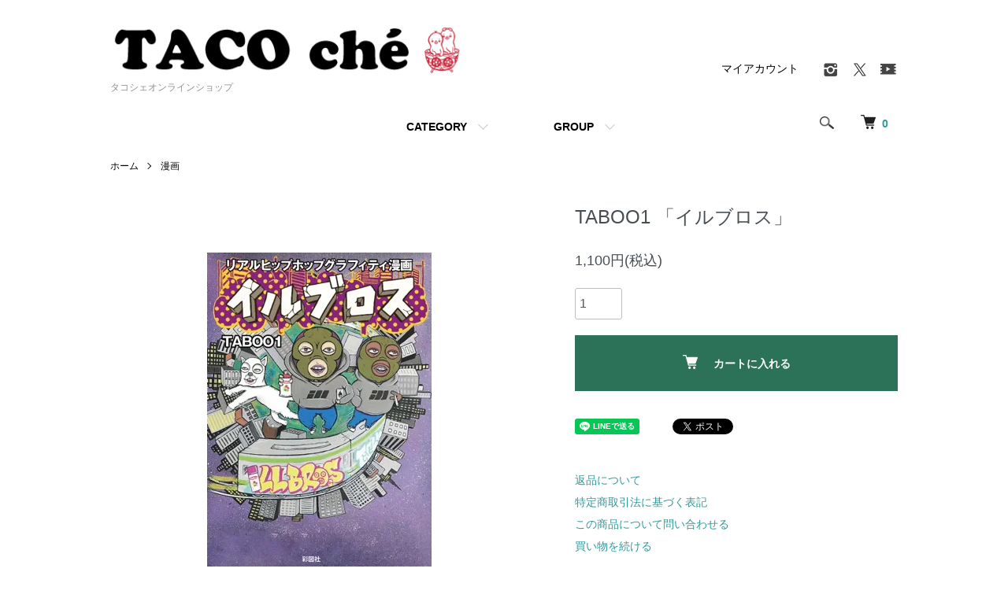

--- FILE ---
content_type: text/html; charset=EUC-JP
request_url: https://taco.shop-pro.jp/?pid=157876985
body_size: 9333
content:
<!DOCTYPE html PUBLIC "-//W3C//DTD XHTML 1.0 Transitional//EN" "http://www.w3.org/TR/xhtml1/DTD/xhtml1-transitional.dtd">
<html xmlns:og="http://ogp.me/ns#" xmlns:fb="http://www.facebook.com/2008/fbml" xmlns:mixi="http://mixi-platform.com/ns#" xmlns="http://www.w3.org/1999/xhtml" xml:lang="ja" lang="ja" dir="ltr">
<head>
<meta http-equiv="content-type" content="text/html; charset=euc-jp" />
<meta http-equiv="X-UA-Compatible" content="IE=edge,chrome=1" />
<meta name="viewport" content="width=device-width,initial-scale=1">
<title>TABOO1 「イルブロス」 - タコシェオンラインショップ</title>
<meta name="Keywords" content="TABOO1 「イルブロス」,ミニコミ,自費出版,自主制作" />
<meta name="Description" content="自費出版物やアーティストの限定グッズなどを紹介ています" />
<meta name="Author" content="" />
<meta name="Copyright" content="&copy;  2006 タコシェ" />
<meta http-equiv="content-style-type" content="text/css" />
<meta http-equiv="content-script-type" content="text/javascript" />
<link rel="stylesheet" href="https://taco.shop-pro.jp/css/framework/colormekit.css" type="text/css" />
<link rel="stylesheet" href="https://taco.shop-pro.jp/css/framework/colormekit-responsive.css" type="text/css" />
<link rel="stylesheet" href="https://img02.shop-pro.jp/PA01010/318/css/4/index.css?cmsp_timestamp=20220318172858" type="text/css" />
<link rel="stylesheet" href="https://img02.shop-pro.jp/PA01010/318/css/4/product.css?cmsp_timestamp=20220318172858" type="text/css" />

<link rel="alternate" type="application/rss+xml" title="rss" href="https://taco.shop-pro.jp/?mode=rss" />
<link rel="alternate" media="handheld" type="text/html" href="https://taco.shop-pro.jp/?prid=157876985" />
<link rel="shortcut icon" href="https://img02.shop-pro.jp/PA01010/318/favicon.ico?cmsp_timestamp=20250705140350" />
<script type="text/javascript" src="//ajax.googleapis.com/ajax/libs/jquery/1.7.2/jquery.min.js" ></script>
<meta property="og:title" content="TABOO1 「イルブロス」 - タコシェオンラインショップ" />
<meta property="og:description" content="自費出版物やアーティストの限定グッズなどを紹介ています" />
<meta property="og:url" content="https://taco.shop-pro.jp?pid=157876985" />
<meta property="og:site_name" content="タコシェオンラインショップ" />
<meta property="og:image" content="https://img02.shop-pro.jp/PA01010/318/product/157876985.jpg?cmsp_timestamp=20210304202417"/>
<meta property="og:type" content="product" />
<meta property="product:price:amount" content="1100" />
<meta property="product:price:currency" content="JPY" />
<meta property="product:product_link" content="https://taco.shop-pro.jp?pid=157876985" />
<script>
  var Colorme = {"page":"product","shop":{"account_id":"PA01010318","title":"\u30bf\u30b3\u30b7\u30a7\u30aa\u30f3\u30e9\u30a4\u30f3\u30b7\u30e7\u30c3\u30d7"},"basket":{"total_price":0,"items":[]},"customer":{"id":null},"inventory_control":"product","product":{"shop_uid":"PA01010318","id":157876985,"name":"TABOO1 \u300c\u30a4\u30eb\u30d6\u30ed\u30b9\u300d","model_number":"","stock_num":2,"sales_price":1000,"sales_price_including_tax":1100,"variants":[],"category":{"id_big":191385,"id_small":7},"groups":[{"id":1437666}],"members_price":1000,"members_price_including_tax":1100}};

  (function() {
    function insertScriptTags() {
      var scriptTagDetails = [];
      var entry = document.getElementsByTagName('script')[0];

      scriptTagDetails.forEach(function(tagDetail) {
        var script = document.createElement('script');

        script.type = 'text/javascript';
        script.src = tagDetail.src;
        script.async = true;

        if( tagDetail.integrity ) {
          script.integrity = tagDetail.integrity;
          script.setAttribute('crossorigin', 'anonymous');
        }

        entry.parentNode.insertBefore(script, entry);
      })
    }

    window.addEventListener('load', insertScriptTags, false);
  })();
</script>
</head>
<body>
<meta name="colorme-acc-payload" content="?st=1&pt=10029&ut=157876985&at=PA01010318&v=20260118132150&re=&cn=5fe21cef9b665aa583b9071a3fa57d28" width="1" height="1" alt="" /><script>!function(){"use strict";Array.prototype.slice.call(document.getElementsByTagName("script")).filter((function(t){return t.src&&t.src.match(new RegExp("dist/acc-track.js$"))})).forEach((function(t){return document.body.removeChild(t)})),function t(c){var r=arguments.length>1&&void 0!==arguments[1]?arguments[1]:0;if(!(r>=c.length)){var e=document.createElement("script");e.onerror=function(){return t(c,r+1)},e.src="https://"+c[r]+"/dist/acc-track.js?rev=3",document.body.appendChild(e)}}(["acclog001.shop-pro.jp","acclog002.shop-pro.jp"])}();</script><script src="https://img.shop-pro.jp/tmpl_js/86/jquery.tile.js"></script>
<script src="https://img.shop-pro.jp/tmpl_js/86/jquery.skOuterClick.js"></script>


<div class="l-header">
  <div class="l-header-main u-container">
    <div class="l-header-main__in">
      <div class="l-header-logo">
        <h1 class="l-header-logo__img">
          <a href="./"><img src="https://img02.shop-pro.jp/PA01010/318/PA01010318.png?cmsp_timestamp=20250705140350" alt="タコシェオンラインショップ" /></a>
        </h1>
                  <p class="l-header-logo__txt">
            タコシェオンラインショップ
          </p>
              </div>
      <div class="l-header-search">
        <button class="l-header-search__btn js-mega-menu-btn js-search-btn">
          <img src="https://img.shop-pro.jp/tmpl_img/86/icon-search.png" alt="検索" />
        </button>
        <div class="l-header-search__contents js-mega-menu-contents">
          <div class="l-header-search__box">
            <form action="https://taco.shop-pro.jp/" method="GET" class="l-header-search__form">
              <input type="hidden" name="mode" value="srh" /><input type="hidden" name="sort" value="n" />
              <div class="l-header-search__input">
                <input type="text" name="keyword" placeholder="商品検索" />
              </div>
              <button class="l-header-search__submit" type="submit">
                <img src="https://img.shop-pro.jp/tmpl_img/86/icon-search.png" alt="送信" />
              </button>
            </form>
            <button class="l-header-search__close js-search-close" type="submit" aria-label="閉じる">
              <span></span>
              <span></span>
            </button>
          </div>
        </div>
        <div class="l-header-cart">
          <a href="https://taco.shop-pro.jp/cart/proxy/basket?shop_id=PA01010318&shop_domain=taco.shop-pro.jp">
            <img src="https://img.shop-pro.jp/tmpl_img/86/icon-cart.png" alt="カートを見る" />
            <span class="p-global-header__cart-count">
              0
            </span>
          </a>
        </div>
      </div>
      <button class="l-menu-btn js-navi-open" aria-label="メニュー">
        <span></span>
        <span></span>
      </button>
    </div>
    <div class="l-main-navi">
      <div class="l-main-navi__in">
        <ul class="l-main-navi-list">
                              <li class="l-main-navi-list__item">
            <div class="l-main-navi-list__ttl">
              CATEGORY
            </div>
            <button class="l-main-navi-list__link js-mega-menu-btn">
              CATEGORY
            </button>
            <div class="l-mega-menu js-mega-menu-contents">
              <ul class="l-mega-menu-list">
                                <li class="l-mega-menu-list__item">
                  <a class="l-mega-menu-list__link" href="https://taco.shop-pro.jp/?mode=cate&cbid=88519&csid=0&sort=n">
                    イベント、限定
                  </a>
                </li>
                                                    <li class="l-mega-menu-list__item">
                  <a class="l-mega-menu-list__link" href="https://taco.shop-pro.jp/?mode=cate&cbid=63787&csid=0&sort=n">
                    タコシェオリジナル商品
                  </a>
                </li>
                                                    <li class="l-mega-menu-list__item">
                  <a class="l-mega-menu-list__link" href="https://taco.shop-pro.jp/?mode=cate&cbid=67097&csid=0&sort=n">
                    作家別（漫画家）
                  </a>
                </li>
                                                    <li class="l-mega-menu-list__item">
                  <a class="l-mega-menu-list__link" href="https://taco.shop-pro.jp/?mode=cate&cbid=67663&csid=0&sort=n">
                    作家別（イラスト・美術）
                  </a>
                </li>
                                                    <li class="l-mega-menu-list__item">
                  <a class="l-mega-menu-list__link" href="https://taco.shop-pro.jp/?mode=cate&cbid=2317949&csid=0&sort=n">
                    漫画 Comic
                  </a>
                </li>
                                                    <li class="l-mega-menu-list__item">
                  <a class="l-mega-menu-list__link" href="https://taco.shop-pro.jp/?mode=cate&cbid=2317950&csid=0&sort=n">
                    文芸/批評 Literary
                  </a>
                </li>
                                                    <li class="l-mega-menu-list__item">
                  <a class="l-mega-menu-list__link" href="https://taco.shop-pro.jp/?mode=cate&cbid=2317956&csid=0&sort=n">
                    画集 Illustration book
                  </a>
                </li>
                                                    <li class="l-mega-menu-list__item">
                  <a class="l-mega-menu-list__link" href="https://taco.shop-pro.jp/?mode=cate&cbid=2318322&csid=0&sort=n">
                    デザイン Design
                  </a>
                </li>
                                                    <li class="l-mega-menu-list__item">
                  <a class="l-mega-menu-list__link" href="https://taco.shop-pro.jp/?mode=cate&cbid=1101753&csid=0&sort=n">
                    海外のグラフィックブック
                  </a>
                </li>
                                                    <li class="l-mega-menu-list__item">
                  <a class="l-mega-menu-list__link" href="https://taco.shop-pro.jp/?mode=cate&cbid=2317960&csid=0&sort=n">
                    食/グルメ Food
                  </a>
                </li>
                                                    <li class="l-mega-menu-list__item">
                  <a class="l-mega-menu-list__link" href="https://taco.shop-pro.jp/?mode=cate&cbid=2317963&csid=0&sort=n">
                    暮らし Living
                  </a>
                </li>
                                                    <li class="l-mega-menu-list__item">
                  <a class="l-mega-menu-list__link" href="https://taco.shop-pro.jp/?mode=cate&cbid=2161095&csid=0&sort=n">
                    写真　Photo
                  </a>
                </li>
                                                    <li class="l-mega-menu-list__item">
                  <a class="l-mega-menu-list__link" href="https://taco.shop-pro.jp/?mode=cate&cbid=2317964&csid=0&sort=n">
                    趣味 Hobby
                  </a>
                </li>
                                                    <li class="l-mega-menu-list__item">
                  <a class="l-mega-menu-list__link" href="https://taco.shop-pro.jp/?mode=cate&cbid=2317967&csid=0&sort=n">
                    エロティック/セクシュアリティ Erotic/Sexuality
                  </a>
                </li>
                                                    <li class="l-mega-menu-list__item">
                  <a class="l-mega-menu-list__link" href="https://taco.shop-pro.jp/?mode=cate&cbid=89112&csid=0&sort=n">
                    音楽/映像 Music/Image
                  </a>
                </li>
                                                    <li class="l-mega-menu-list__item">
                  <a class="l-mega-menu-list__link" href="https://taco.shop-pro.jp/?mode=cate&cbid=88724&csid=0&sort=n">
                    雑貨 General Goods
                  </a>
                </li>
                                                    <li class="l-mega-menu-list__item">
                  <a class="l-mega-menu-list__link" href="https://taco.shop-pro.jp/?mode=cate&cbid=2317973&csid=0&sort=n">
                    演劇/舞踊/舞踏 Play/Dance
                  </a>
                </li>
                                                    <li class="l-mega-menu-list__item">
                  <a class="l-mega-menu-list__link" href="https://taco.shop-pro.jp/?mode=cate&cbid=2318324&csid=0&sort=n">
                    セール　Sale
                  </a>
                </li>
                                                    <li class="l-mega-menu-list__item">
                  <a class="l-mega-menu-list__link" href="https://taco.shop-pro.jp/?mode=cate&cbid=868005&csid=0&sort=n">
                    フリーペーパー・おまけ
                  </a>
                </li>
                                                    <li class="l-mega-menu-list__item">
                  <a class="l-mega-menu-list__link" href="https://taco.shop-pro.jp/?mode=cate&cbid=2320579&csid=0&sort=n">
                    Tシャツ
                  </a>
                </li>
                              </ul>
            </div>
          </li>
                                                  <li class="l-main-navi-list__item">
            <div class="l-main-navi-list__ttl">
              GROUP
            </div>
            <button class="l-main-navi-list__link js-mega-menu-btn">
              GROUP
            </button>
            <div class="l-mega-menu js-mega-menu-contents">
              <ul class="l-mega-menu-list">
                                <li class="l-mega-menu-list__item">
                  <a class="l-mega-menu-list__link" href="https://taco.shop-pro.jp/?mode=grp&gid=1437650&sort=n">
                    書籍 BOOK
                  </a>
                </li>
                                                    <li class="l-mega-menu-list__item">
                  <a class="l-mega-menu-list__link" href="https://taco.shop-pro.jp/?mode=grp&gid=1437696&sort=n">
                    ZINE/ミニコミ
                  </a>
                </li>
                                                    <li class="l-mega-menu-list__item">
                  <a class="l-mega-menu-list__link" href="https://taco.shop-pro.jp/?mode=grp&gid=1653218&sort=n">
                    雑誌 Magazine
                  </a>
                </li>
                                                    <li class="l-mega-menu-list__item">
                  <a class="l-mega-menu-list__link" href="https://taco.shop-pro.jp/?mode=grp&gid=1655355&sort=n">
                    雑貨　General Goods
                  </a>
                </li>
                                                    <li class="l-mega-menu-list__item">
                  <a class="l-mega-menu-list__link" href="https://taco.shop-pro.jp/?mode=grp&gid=1653735&sort=n">
                    ユニークなブックデザイン
                  </a>
                </li>
                                                    <li class="l-mega-menu-list__item">
                  <a class="l-mega-menu-list__link" href="https://taco.shop-pro.jp/?mode=grp&gid=2674117&sort=n">
                    クリスマスマーケット
                  </a>
                </li>
                              </ul>
            </div>
          </li>
                                      </ul>
        <div class="l-help-navi-box">
          <ul class="l-help-navi-list">
            <li class="l-help-navi-list__item">
              <a class="l-help-navi-list__link" href="https://taco.shop-pro.jp/?mode=myaccount">マイアカウント</a>
            </li>
                      </ul>
          <ul class="l-sns-navi-list u-opa">
                        <li class="l-sns-navi-list__item">
              <a href="https://instagram.com/taco_che" target="_blank">
                <i class="icon-lg-b icon-instagram" aria-label="instagram"></i>
              </a>
            </li>
                                                <li class="l-sns-navi-list__item">
              <a href="https://twitter.com/tacoche" target="_blank">
                <i class="icon-lg-b icon-twitter" aria-label="Twitter"></i>
              </a>
            </li>
                                    <li class="l-sns-navi-list__item">
              <a href="https://youtube.com/user/tacoche1/" target="_blank">
                <i class="icon-lg-b icon-video" aria-label="Youtube"></i>
              </a>
            </li>
                        <!-- <li class="l-sns-navi-list__item">
              <a href="" target="_blank">
                <i class="icon-lg-b icon-pinterest" aria-label="pinterest"></i>
              </a>
            </li> -->
          </ul>
        </div>
      </div>
    </div>
    <div class="l-main-navi-overlay js-navi-close"></div>
  </div>
</div>

<div class="l-main product">
  <link href="https://img.shop-pro.jp/tmpl_js/86/slick.css" rel="stylesheet" type="text/css">
<link href="https://img.shop-pro.jp/tmpl_js/86/slick-theme.css" rel="stylesheet" type="text/css">

<div class="p-product">
  
  <div class="c-breadcrumbs u-container">
    <ul class="c-breadcrumbs-list">
      <li class="c-breadcrumbs-list__item">
        <a href="./">
          ホーム
        </a>
      </li>
                  <li class="c-breadcrumbs-list__item">
        <a href="?mode=cate&cbid=191385&csid=7&sort=n">
          漫画
        </a>
      </li>
          </ul>
  </div>
  
    <div class="p-product u-container">
    <form name="product_form" method="post" action="https://taco.shop-pro.jp/cart/proxy/basket/items/add">
      <div class="p-product-main">
        
        <div class="p-product-img">
          <div class="p-product-img__main js-images-slider">
            <div class="p-product-img__main-item">
                            <img src="https://img02.shop-pro.jp/PA01010/318/product/157876985.jpg?cmsp_timestamp=20210304202417" alt="" />
                          </div>
                      </div>
                  </div>
        
        
        <div class="p-product-info">
          <h2 class="p-product-info__ttl">
            TABOO1 「イルブロス」
          </h2>
          
          <div class="p-product-info__id">
            
          </div>
          
          
          <div class="p-product-price">
                        <div class="p-product-price__sell">
              1,100円(税込)
            </div>
                                              </div>
          
          
                    
          
                    
          
          <div class="p-product-form">
                        <div class="p-product-form-stock">
              <div class="p-product-form-stock__input">
                <input type="text" name="product_num" value="1" />
                <span class="p-product-form-stock__unit"></span>
              </div>
                          </div>
                        <div class="p-product-form-btn">
              <div class="p-product-form-btn__cart">
                                                <div class="disable_cartin">
                    <button class="c-btn-cart" type="submit">
                      <i class="c-icon-cart"></i>カートに入れる
                    </button>
                  </div>
                                <p class="p-product-form__error-message stock_error"></p>
                                            </div>
            </div>
          </div>
          
          
          <ul class="p-product-sns-list">
            <li class="p-product-sns-list__item">
              <div class="line-it-button" data-lang="ja" data-type="share-a" data-ver="3"
                         data-color="default" data-size="small" data-count="false" style="display: none;"></div>
                       <script src="https://www.line-website.com/social-plugins/js/thirdparty/loader.min.js" async="async" defer="defer"></script>
            </li>
            <li class="p-product-sns-list__item">
              
            </li>
            <li class="p-product-sns-list__item">
              <a href="https://twitter.com/share" class="twitter-share-button" data-url="https://taco.shop-pro.jp/?pid=157876985" data-text="" data-lang="ja" >ツイート</a>
<script charset="utf-8">!function(d,s,id){var js,fjs=d.getElementsByTagName(s)[0],p=/^http:/.test(d.location)?'http':'https';if(!d.getElementById(id)){js=d.createElement(s);js.id=id;js.src=p+'://platform.twitter.com/widgets.js';fjs.parentNode.insertBefore(js,fjs);}}(document, 'script', 'twitter-wjs');</script>
            </li>
          </ul>
          
          <ul class="p-product-link-list">
            <li class="p-product-link-list__item">
              <a href="https://taco.shop-pro.jp/?mode=sk#return">返品について</a>
            </li>
            <li class="p-product-link-list__item">
              <a href="https://taco.shop-pro.jp/?mode=sk#info">特定商取引法に基づく表記</a>
            </li>
                        <li class="p-product-link-list__item">
              <a href="https://taco.shop-pro.jp/customer/products/157876985/inquiries/new">この商品について問い合わせる</a>
            </li>
            <li class="p-product-link-list__item">
              <a href="https://taco.shop-pro.jp/?mode=cate&cbid=191385&csid=7&sort=n">買い物を続ける</a>
            </li>
          </ul>
        </div>
      </div>
      
      <div class="p-product-detail">
        
        <div class="p-product-explain">
          <h3 class="p-product__ttl">
            DETAIL
          </h3>
          <div class="p-product-explain__body">
            HIPHOPグループMSC / ILLBROSのラッパーであり、グラフィティライターとしても<br />
活動を続けるTABOO1が、自身の体験を下敷きに<br />
新宿・大久保界隈を舞台に描いたヒップホップ×グラフィテ漫画。<br />
<br />
B6判208pages
          </div>
        </div>
        
        <div class="p-product-other">
          
                    
          
                    
        </div>
      </div>
      <input type="hidden" name="user_hash" value="db80fb35c19e9ac50178545527a994af"><input type="hidden" name="members_hash" value="db80fb35c19e9ac50178545527a994af"><input type="hidden" name="shop_id" value="PA01010318"><input type="hidden" name="product_id" value="157876985"><input type="hidden" name="members_id" value=""><input type="hidden" name="back_url" value="https://taco.shop-pro.jp/?pid=157876985"><input type="hidden" name="reference_token" value="b9225e55db6b4d35a2072c8414b02b77"><input type="hidden" name="shop_domain" value="taco.shop-pro.jp">
    </form>
  </div>

<script src="https://img.shop-pro.jp/tmpl_js/86/slick.min.js"></script>

<script type="text/javascript">
$(document).on("ready", function() {
  var slider = ".js-images-slider";
  var thumbnailItem = ".p-product-thumb-list__item";

  $(thumbnailItem).each(function() {
    var index = $(thumbnailItem).index(this);
    $(this).attr("data-index",index);
  });

  $(slider).on('init',function(slick) {
    var index = $(".slide-item.slick-slide.slick-current").attr("data-slick-index");
    $(thumbnailItem+'[data-index="'+index+'"]').addClass("is-current");
  });

  $(slider).slick( {
    autoplay: false,
    arrows: true,
    infinite: true
  });

  $(thumbnailItem).on('click',function() {
    var index = $(this).attr("data-index");
    $(slider).slick("slickGoTo",index,false);
  });

  $(slider).on('beforeChange',function(event,slick, currentSlide,nextSlide){
    $(thumbnailItem).each(function() {
      $(this).removeClass("is-current");
    });
    $(thumbnailItem+'[data-index="'+nextSlide+'"]').addClass("is-current");
  });
});
</script></div>

<div class="l-bottom u-container">
        <div class="p-shop-info">
    
        <div class="u-contents-s">
      <div class="p-staff">
        <h2 class="c-ttl-sub">
          MESSAGE FROM STAFF
          <span class="c-ttl-sub__ja">店長からのメッセージ</span>
        </h2>
        <div class="p-staff-box">
                    <div class="p-staff__img">
            <img src="https://img02.shop-pro.jp/PA01010/318/PA01010318_m.png?cmsp_timestamp=20250705140350" alt="TACO ch&amp;#233;" />
            <div class="p-staff__img-name">
              TACO ch&#233;
            </div>
          </div>
                    新着情報、おすすめ商品、展覧会やサイン会などの店内イベント情報をお届けするショップブログです。
        </div>
      </div>
    </div>
        
    
        
  </div>
  <div class="p-shopguide u-contents-s">
    <h2 class="u-visually-hidden">
      ショッピングガイド
    </h2>
    <div class="p-shopguide-wrap">
            <div class="p-shopguide-column">
        <div class="p-shopguide-box js-matchHeight">
          <div class="p-shopguide-head">
            <div class="p-shopguide__icon">
              <img src="https://img.shop-pro.jp/tmpl_img/86/shopguide-icon-shipping.png" alt="" />
            </div>
            <h3 class="c-ttl-sub">
              SHIPPING
              <span class="c-ttl-sub__ja">配送・送料について</span>
            </h3>
          </div>
          <dl class="p-shopguide-txt">
                        <dt class="p-shopguide__ttl">
              郵便・宅配便（ヤマト/佐川）
            </dt>
            <dd class="p-shopguide__body">
                            全国一律300円になります。10000円以上お買い物の場合、送料は無料です。<br />
郵便が宅配便（クロネコヤマト/佐川急便）のいずれかを当方で選択させていただきます。<br />
発送完了のご連絡の際に発送方法もお知らせします。<br />
代金引換の場合は、郵便か福山通運のいずれかでお送りいたします。<br />
<br />
※お受取日をご指定の際、直近の場合は間に合わない事がございますので、余裕を見てお申し込みいただけましたら幸いです。<br />
※離島などの一部地域、ならびに特別な梱包を必要とする商品につきましては、ご連絡のうえ送料や梱包代金を追加でお願いすることがございます。
            </dd>
                        <dt class="p-shopguide__ttl">
              店頭受取
            </dt>
            <dd class="p-shopguide__body">
                            東京・中野のタコシェ実店舗にご来店、お受け取りとなります。<br />
商品代金のみで、送料は発生しません。<br />
お取り置き期間は、商品がご用意できてから1週間となります。
            </dd>
                      </dl>
        </div>
      </div>
            <div class="p-shopguide-column">
        <div class="p-shopguide-box js-matchHeight">
          <div class="p-shopguide-head">
            <div class="p-shopguide__icon">
              <img src="https://img.shop-pro.jp/tmpl_img/86/shopguide-icon-return.png" alt="" />
            </div>
            <h3 class="c-ttl-sub">
              RETURN
              <span class="c-ttl-sub__ja">返品について</span>
            </h3>
          </div>
          <dl class="p-shopguide-txt">
                        <dt class="p-shopguide__ttl">
              不良品
            </dt>
            <dd class="p-shopguide__body">
              良品と交換<br />
（ただし一点物などで交換する在庫がない場合は代金をお返しします。送料は弊社負担）
            </dd>
                                    <dt class="p-shopguide__ttl">
              返品期限
            </dt>
            <dd class="p-shopguide__body">
              商品到着より7日以内
            </dd>
                                    <dt class="p-shopguide__ttl">
              返品送料
            </dt>
            <dd class="p-shopguide__body">
              弊社による発送内容の間違い、運送中の破損などによる場合のみ返品可とさせていただきます。<br />
ただし未使用に限ります。送料弊社負担。
            </dd>
                      </dl>
        </div>
      </div>
            <div class="p-shopguide-column">
        <div class="p-shopguide-box js-matchHeight">
          <div class="p-shopguide-head">
            <div class="p-shopguide__icon">
              <img src="https://img.shop-pro.jp/tmpl_img/86/shopguide-icon-payment.png" alt="" />
            </div>
            <h3 class="c-ttl-sub">
              PAYMENT
              <span class="c-ttl-sub__ja">お支払いについて</span>
            </h3>
          </div>
          <dl class="p-shopguide-txt">
                        <dt class="p-shopguide__ttl">
              クレジットカード
            </dt>
            <dd class="p-shopguide__body">
                                          <div class="p-shopguide__img">
                <img class='payment_img' src='https://img.shop-pro.jp/common/card2.gif'><img class='payment_img' src='https://img.shop-pro.jp/common/card6.gif'><img class='payment_img' src='https://img.shop-pro.jp/common/card18.gif'><img class='payment_img' src='https://img.shop-pro.jp/common/card0.gif'><img class='payment_img' src='https://img.shop-pro.jp/common/card9.gif'>
              </div>
                            VISA, ダイナーズ、マスターカード、JCB、アメリカン・エキスプレスがご利用可能です。<br />
ご注文者様名義のカードのみご利用いただけます。お支払回数は一括払いのみとなりますので、ご了承下さい。電子決済となりますので、詳細はカード会社からの明細にてご確認下さい。<br />
イプシロンの決済サービスにて情報は安全に送信されます。
            </dd>
                        <dt class="p-shopguide__ttl">
              代金引換
            </dt>
            <dd class="p-shopguide__body">
                                          商品のお届けの際に、商品代金と送料（300円）・手数料（270円）をちょうだいいたします。お支払いは現金のみで承ります。商品到着時に配送者にお支払い下さい。領収証は発送業者からの発行となります。10000円以上、お買い上げの場合は、送料は無料になります。<br />
※お客様都合でお受け取りができない場合や再送ご希望の場合は、別途、送料をお支払い願います。
            </dd>
                        <dt class="p-shopguide__ttl">
              銀行振込（みずほ）
            </dt>
            <dd class="p-shopguide__body">
                                          手数料はお客様ご負担となりますのでご了承下さい。当店でご注文を確認し、商品を確保した後、お支払い方法や口座を受注確認メールにてご案内いたします。内容をご確認後、お手続き願います。ご入金の確認は1～2日かかります。（土日祝日を挟んだ場合、その分時間がかかりますのでご注意ください）ご入金確認後に発送いたします。
            </dd>
                        <dt class="p-shopguide__ttl">
              銀行振込（三菱UFJ銀行）
            </dt>
            <dd class="p-shopguide__body">
                                          手数料はお客様ご負担となりますのでご了承下さい。当店でご注文を確認し、商品を確保した後、お支払い方法や口座を受注確認メールにてご案内いたします。内容をご確認後、お手続き願います。ご入金の確認は1～2日かかります。（土日祝日を挟んだ場合、その分時間がかかりますのでご注意ください）ご入金確認後に発送いたします。
            </dd>
                        <dt class="p-shopguide__ttl">
              郵便振替
            </dt>
            <dd class="p-shopguide__body">
                                          代金前払いとなります。手数料はお客様ご負担となりますのでご了承下さい。当店でご注文を確認し、商品を確保した後、お支払い方法や口座を受注確認メールにてご案内いたします。内容をご確認後、お手続き願います。通常、ご入金の確認には3～4日かかります。ご入金確認後に発送いたします。
            </dd>
                      </dl>
        </div>
      </div>
          </div>
  </div>
</div>

<div class="l-footer">
  <div class="u-container">
    <div class="l-footer-main">
      <div class="l-footer-shopinfo">
        <div class="l-footer-shopinfo__logo">
          <a href="./"><img src="https://img02.shop-pro.jp/PA01010/318/PA01010318.png?cmsp_timestamp=20250705140350" alt="タコシェオンラインショップ" /></a>
        </div>
                <div class="l-footer-shopinfo__txt">
          タコシェオンラインショップ
        </div>
                <ul class="l-footer-sns-list u-opa">
                    <li class="l-footer-sns-list__item">
            <a href="https://instagram.com/taco_che" target="_blank">
              <i class="icon-lg-b icon-instagram" aria-label="instagram"></i>
            </a>
          </li>
                                        <li class="l-footer-sns-list__item">
            <a href="https://twitter.com/tacoche" target="_blank">
              <i class="icon-lg-b icon-twitter" aria-label="Twitter"></i>
            </a>
          </li>
                              <li class="l-footer-sns-list__item">
            <a href="https://youtube.com/user/tacoche1/" target="_blank">
              <i class="icon-lg-b icon-video" aria-label="Youtube"></i>
            </a>
          </li>
                    <!-- <li class="l-footer-sns-list__item">
            <a href="" target="_blank">
              <i class="icon-lg-b icon-pinterest" aria-label="pinterest"></i>
            </a>
          </li> -->
        </ul>
                <div class="l-footer-qrcode">
          <img src="https://img02.shop-pro.jp/PA01010/318/qrcode.jpg?cmsp_timestamp=20250705140350" />
        </div>
              </div>
      <div class="l-footer-navi">
        <ul class="l-footer-navi-list">
          <li class="l-footer-navi-list__item">
            <a class="l-footer-navi-list__link" href="./">
              ホーム
            </a>
          </li>
          <li class="l-footer-navi-list__item">
            <a class="l-footer-navi-list__link" href="https://taco.shop-pro.jp/?mode=sk#delivery">
              配送・送料について
            </a>
          </li>
          <li class="l-footer-navi-list__item">
            <a class="l-footer-navi-list__link" href="https://taco.shop-pro.jp/?mode=sk#return">
              返品について
            </a>
          </li>
          <li class="l-footer-navi-list__item">
            <a class="l-footer-navi-list__link" href="https://taco.shop-pro.jp/?mode=sk#payment">
              支払い方法について
            </a>
          </li>
          <li class="l-footer-navi-list__item">
            <a class="l-footer-navi-list__link" href="https://taco.shop-pro.jp/?mode=sk#info">
              特定商取引法に基づく表記
            </a>
          </li>
          <li class="l-footer-navi-list__item">
            <a class="l-footer-navi-list__link" href="https://taco.shop-pro.jp/?mode=privacy">
              プライバシーポリシー
            </a>
          </li>
        </ul>
        <ul class="l-footer-navi-list">
                    <li class="l-footer-navi-list__item">
            <a class="l-footer-navi-list__link" href="http://tacoche.com/">
              ショップブログ
            </a>
          </li>
                              <li class="l-footer-navi-list__item">
            <span class="l-footer-navi-list__link">
              <a href="https://taco.shop-pro.jp/?mode=rss">RSS</a> / <a href="https://taco.shop-pro.jp/?mode=atom">ATOM</a>
            </span>
          </li>
        </ul>
        <ul class="l-footer-navi-list">
          <li class="l-footer-navi-list__item">
            <a class="l-footer-navi-list__link" href="https://taco.shop-pro.jp/?mode=myaccount">
              マイアカウント
            </a>
          </li>
                    <li class="l-footer-navi-list__item">
                        <a class="l-footer-navi-list__link" href="https://taco.shop-pro.jp/cart/proxy/basket?shop_id=PA01010318&shop_domain=taco.shop-pro.jp">
              カートを見る
            </a>
                      </li>
          <li class="l-footer-navi-list__item">
            <a class="l-footer-navi-list__link" href="https://taco.shop-pro.jp/customer/inquiries/new">
              お問い合わせ
            </a>
          </li>
        </ul>
      </div>
    </div>
  </div>
</div>
<div class="l-copyright">
  <div class="l-copyright__txt">
    タコシェは自主制作の本や音楽、映像をはじめ、アーティストによる絵や雑貨など一般流通に乗らない作品を中心にお取り扱いするコンセプトショップです。

  </div>
  <div class="l-copyright__logo">
    <a href="https://shop-pro.jp" target="_blank">Powered by<img src="https://img.shop-pro.jp/tmpl_img/86/powered.png" alt="カラーミーショップ" /></a>
  </div>
</div>

<script src="https://img.shop-pro.jp/tmpl_js/86/jquery.biggerlink.min.js"></script>
<script src="https://img.shop-pro.jp/tmpl_js/86/jquery.matchHeight-min.js"></script>
<script src="https://img.shop-pro.jp/tmpl_js/86/what-input.js"></script>

<script type="text/javascript">
$(document).ready(function() {
  //category search
  $(".js-mega-menu-btn").on("click",function() {
    if ($(this).hasClass("is-on")) {
      $(this).removeClass("is-on");
      $(this).next(".js-mega-menu-contents").fadeOut(200,"swing");
    } else {
      $(".js-mega-menu-btn").removeClass("is-on");
      $(".js-mega-menu-btn").next().fadeOut(200,"swing");
      $(this).addClass("is-on");
      $(this).next(".js-mega-menu-contents").fadeIn(200,"swing");
    }
  });
  $(".js-search-close").on('click',function() {
    $(".l-header-search__contents").fadeOut(200,"swing");
    $(".l-header-search__btn").removeClass("is-on");
  });
  $(".js-search-btn").on('click',function() {
    $(".l-main-navi").removeClass("is-open");
    $(".js-navi-open").removeClass("is-on");
  });

  //hamburger
  $(".js-navi-open,.js-navi-close").on('click',function() {
    $(".l-header-search__contents").fadeOut(200,"swing");
    $(".l-header-search__btn").removeClass("is-on");
    $(".l-header").toggleClass("is-open");
    $(".l-main-navi").toggleClass("is-open");
    $(".l-menu-btn").toggleClass("is-on");
    $(".l-main-navi-overlay").toggleClass("is-on");
  });
});
</script>

<script type="text/javascript">
$(document).ready(function() {
  var header = $(".l-header")
  var headerHeight = header.outerHeight()
  var navPos = $(".l-main-navi").offset().top

  $(window).on("load scroll", function() {
    var value = $(this).scrollTop();
    if ( value > navPos ) {
      $(".l-header").addClass("is-fixed");
      $(".l-main").css("margin-top", headerHeight);
    } else {
      $(".l-header").removeClass("is-fixed");
      $(".l-main").css("margin-top", '0');
    }
  });
  $(window).on("load resize", function() {
    if ($(window).width() < 1030) {
      $("body").css("margin-top", header.outerHeight());
    } else {
      $("body").css("margin-top", "");
    }
  });
});
</script>

<script type="text/javascript">
$(document).ready(function() {
  $(".js-bigger").biggerlink();
});
</script>

<script type="text/javascript">
$(document).ready(function() {
  $(".js-matchHeight").matchHeight();
});
</script>

<script>
  $(function () {
  function window_size_switch_func() {
    if($(window).width() >= 768) {
    // product option switch -> table
    $('#prd-opt-table').html($('.prd-opt-table').html());
    $('#prd-opt-table table').addClass('table table-bordered');
    $('#prd-opt-select').empty();
    } else {
    // product option switch -> select
    $('#prd-opt-table').empty();
    if($('#prd-opt-select > *').size() == 0) {
      $('#prd-opt-select').append($('.prd-opt-select').html());
    }
    }
  }
  window_size_switch_func();
  $(window).load(function () {
    $('.history-unit').tile();
  });
  $(window).resize(function () {
    window_size_switch_func();
    $('.history-unit').tile();
  });
  });
</script><script type="text/javascript" src="https://taco.shop-pro.jp/js/cart.js" ></script>
<script type="text/javascript" src="https://taco.shop-pro.jp/js/async_cart_in.js" ></script>
<script type="text/javascript" src="https://taco.shop-pro.jp/js/product_stock.js" ></script>
<script type="text/javascript" src="https://taco.shop-pro.jp/js/js.cookie.js" ></script>
<script type="text/javascript" src="https://taco.shop-pro.jp/js/favorite_button.js" ></script>
</body></html>